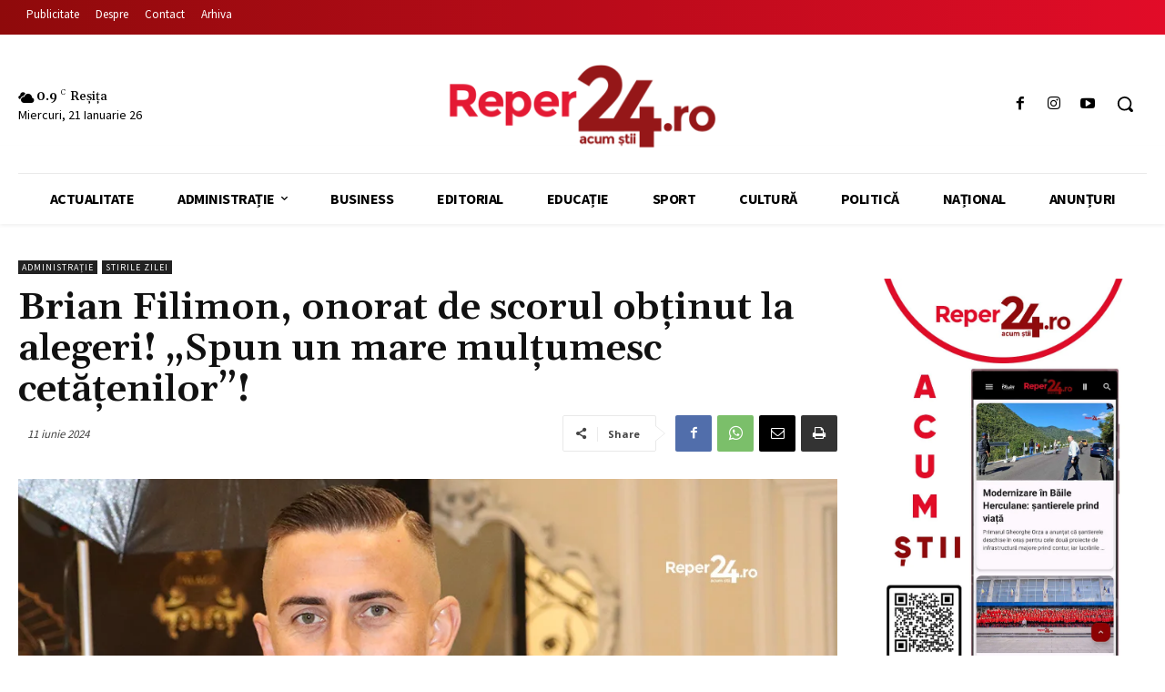

--- FILE ---
content_type: text/html; charset=UTF-8
request_url: https://reper24.ro/wp-admin/admin-ajax.php?td_theme_name=Newspaper&v=10.4
body_size: -284
content:
{"51694":833}